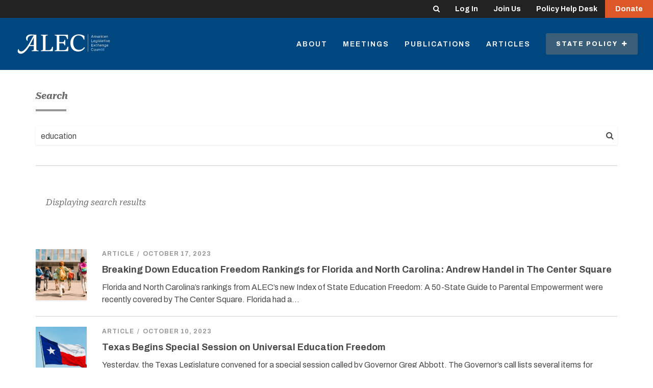

--- FILE ---
content_type: text/html; charset=UTF-8
request_url: https://alec.org/page/5/?post_type=model-legislation&s=education
body_size: 13188
content:

	<!doctype html>
<!--[if lt IE 7]><html class="no-js ie ie6 lt-ie9 lt-ie8 lt-ie7" lang="en-US"> <![endif]-->
<!--[if IE 7]><html class="no-js ie ie7 lt-ie9 lt-ie8" lang="en-US"> <![endif]-->
<!--[if IE 8]><html class="no-js ie ie8 lt-ie9" lang="en-US"> <![endif]-->
<!--[if gt IE 8]><!--><html class="no-js" lang="en-US"> <!--<![endif]-->
<head>
    <meta charset="UTF-8" />
        <title>
                            You searched for education - Page 5 of 62 - American Legislative Exchange Council - American Legislative Exchange Council
                    </title>
    <meta name="description" content="Limited Government. Free Markets. Federalism.">
    <meta http-equiv="Content-Type" content="text/html; charset=UTF-8" />
    <meta http-equiv="X-UA-Compatible" content="IE=edge,chrome=1">
    <meta name="viewport" content="width=device-width, initial-scale=1.0">
    <link rel="pingback" href="https://alec.org/xmlrpc.php" />

    <link rel="apple-touch-icon" sizes="57x57" href="https://alec.org/wp-content/themes/alec/assets/img/favicons/apple-icon-57x57.png">
<link rel="apple-touch-icon" sizes="60x60" href="https://alec.org/wp-content/themes/alec/assets/img/favicons/apple-icon-60x60.png">
<link rel="apple-touch-icon" sizes="72x72" href="https://alec.org/wp-content/themes/alec/assets/img/favicons/apple-icon-72x72.png">
<link rel="apple-touch-icon" sizes="76x76" href="https://alec.org/wp-content/themes/alec/assets/img/favicons/apple-icon-76x76.png">
<link rel="apple-touch-icon" sizes="114x114" href="https://alec.org/wp-content/themes/alec/assets/img/favicons/apple-icon-114x114.png">
<link rel="apple-touch-icon" sizes="120x120" href="https://alec.org/wp-content/themes/alec/assets/img/favicons/apple-icon-120x120.png">
<link rel="apple-touch-icon" sizes="144x144" href="https://alec.org/wp-content/themes/alec/assets/img/favicons/apple-icon-144x144.png">
<link rel="apple-touch-icon" sizes="152x152" href="https://alec.org/wp-content/themes/alec/assets/img/favicons/apple-icon-152x152.png">
<link rel="apple-touch-icon" sizes="180x180" href="https://alec.org/wp-content/themes/alec/assets/img/favicons/apple-icon-180x180.png">
<link rel="icon" type="image/png" sizes="192x192"  href="https://alec.org/wp-content/themes/alec/assets/img/favicons/android-icon-192x192.png">
<link rel="icon" type="image/png" sizes="32x32" href="https://alec.org/wp-content/themes/alec/assets/img/favicons/favicon-32x32.png">
<link rel="icon" type="image/png" sizes="96x96" href="https://alec.org/wp-content/themes/alec/assets/img/favicons/favicon-96x96.png">
<link rel="icon" type="image/png" sizes="16x16" href="https://alec.org/wp-content/themes/alec/assets/img/favicons/favicon-16x16.png">
<link rel="manifest" href="https://alec.org/wp-content/themes/alec/assets/img/favicons/manifest.json">
<meta name="msapplication-TileColor" content="#ffffff">
<meta name="msapplication-TileImage" content="https://alec.org/wp-content/themes/alec/assets/img/favicons/ms-icon-144x144.png">
<meta name="theme-color" content="#ffffff">
        
        <link rel="preconnect" href="https://fonts.googleapis.com">
    <link rel="preconnect" href="https://fonts.gstatic.com" crossorigin>
    <link href="https://fonts.googleapis.com/css2?family=Lato:ital,wght@0,400;0,700;0,900;1,400&display=swap" rel="stylesheet">
    <link href="https://fonts.googleapis.com/css2?family=Archivo:ital,wght@0,100..900;1,100..900&display=swap" rel="stylesheet">
    <link href="https://fonts.googleapis.com/css2?family=Roboto+Serif:ital,opsz,wght@0,8..144,100..900;1,8..144,100..900&display=swap" rel="stylesheet">


    <script>
        var ALEC = ALEC || {};
    </script>

    <meta name='robots' content='noindex, follow' />

<!-- Google Tag Manager for WordPress by gtm4wp.com -->
<script data-cfasync="false" data-pagespeed-no-defer>
	var gtm4wp_datalayer_name = "dataLayer";
	var dataLayer = dataLayer || [];
</script>
<!-- End Google Tag Manager for WordPress by gtm4wp.com -->
	<!-- This site is optimized with the Yoast SEO plugin v25.1 - https://yoast.com/wordpress/plugins/seo/ -->
	<title>You searched for education - Page 5 of 62 - American Legislative Exchange Council</title>
	<meta property="og:locale" content="en_US" />
	<meta property="og:type" content="article" />
	<meta property="og:title" content="You searched for education - Page 5 of 62 - American Legislative Exchange Council" />
	<meta property="og:url" content="https://alec.org/search/education/" />
	<meta property="og:site_name" content="American Legislative Exchange Council" />
	<meta name="twitter:card" content="summary_large_image" />
	<meta name="twitter:title" content="You searched for education - Page 5 of 62 - American Legislative Exchange Council" />
	<meta name="twitter:site" content="@ALEC_states" />
	<script type="application/ld+json" class="yoast-schema-graph">{"@context":"https://schema.org","@graph":[{"@type":["CollectionPage","SearchResultsPage"],"@id":"https://alec.org/?s=education","url":"https://alec.org/?s=education","name":"You searched for education - Page 5 of 62 - American Legislative Exchange Council","isPartOf":{"@id":"https://alec.org/#website"},"primaryImageOfPage":{"@id":"#primaryimage"},"image":{"@id":"#primaryimage"},"thumbnailUrl":"https://alec.org/wp-content/uploads/2023/01/shutterstock_2040833939.jpg","breadcrumb":{"@id":"#breadcrumb"},"inLanguage":"en-US"},{"@type":"ImageObject","inLanguage":"en-US","@id":"#primaryimage","url":"https://alec.org/wp-content/uploads/2023/01/shutterstock_2040833939.jpg","contentUrl":"https://alec.org/wp-content/uploads/2023/01/shutterstock_2040833939.jpg","width":1000,"height":667},{"@type":"BreadcrumbList","@id":"#breadcrumb","itemListElement":[{"@type":"ListItem","position":1,"name":"Home","item":"https://alec.org/"},{"@type":"ListItem","position":2,"name":"You searched for education"}]},{"@type":"WebSite","@id":"https://alec.org/#website","url":"https://alec.org/","name":"American Legislative Exchange Council","description":"Limited Government. Free Markets. Federalism.","publisher":{"@id":"https://alec.org/#organization"},"potentialAction":[{"@type":"SearchAction","target":{"@type":"EntryPoint","urlTemplate":"https://alec.org/?s={search_term_string}"},"query-input":{"@type":"PropertyValueSpecification","valueRequired":true,"valueName":"search_term_string"}}],"inLanguage":"en-US"},{"@type":"Organization","@id":"https://alec.org/#organization","name":"American Legislative Exchange Council","url":"https://alec.org/","logo":{"@type":"ImageObject","inLanguage":"en-US","@id":"https://alec.org/#/schema/logo/image/","url":"https://alec.org/wp-content/uploads/2016/09/ALEC-Logo.png","contentUrl":"https://alec.org/wp-content/uploads/2016/09/ALEC-Logo.png","width":475,"height":140,"caption":"American Legislative Exchange Council"},"image":{"@id":"https://alec.org/#/schema/logo/image/"},"sameAs":["https://www.facebook.com/alec.states/","https://x.com/ALEC_states","https://www.youtube.com/user/AmericanLegislative","https://www.linkedin.com/groups/4099726/"]}]}</script>
	<!-- / Yoast SEO plugin. -->


<link rel='stylesheet' id='wp-block-library-css' href='https://alec.org/wp-includes/css/dist/block-library/style.min.css?ver=6.6.4' type='text/css' media='all' />
<style id='classic-theme-styles-inline-css' type='text/css'>
/*! This file is auto-generated */
.wp-block-button__link{color:#fff;background-color:#32373c;border-radius:9999px;box-shadow:none;text-decoration:none;padding:calc(.667em + 2px) calc(1.333em + 2px);font-size:1.125em}.wp-block-file__button{background:#32373c;color:#fff;text-decoration:none}
</style>
<style id='global-styles-inline-css' type='text/css'>
:root{--wp--preset--aspect-ratio--square: 1;--wp--preset--aspect-ratio--4-3: 4/3;--wp--preset--aspect-ratio--3-4: 3/4;--wp--preset--aspect-ratio--3-2: 3/2;--wp--preset--aspect-ratio--2-3: 2/3;--wp--preset--aspect-ratio--16-9: 16/9;--wp--preset--aspect-ratio--9-16: 9/16;--wp--preset--color--black: #000000;--wp--preset--color--cyan-bluish-gray: #abb8c3;--wp--preset--color--white: #ffffff;--wp--preset--color--pale-pink: #f78da7;--wp--preset--color--vivid-red: #cf2e2e;--wp--preset--color--luminous-vivid-orange: #ff6900;--wp--preset--color--luminous-vivid-amber: #fcb900;--wp--preset--color--light-green-cyan: #7bdcb5;--wp--preset--color--vivid-green-cyan: #00d084;--wp--preset--color--pale-cyan-blue: #8ed1fc;--wp--preset--color--vivid-cyan-blue: #0693e3;--wp--preset--color--vivid-purple: #9b51e0;--wp--preset--gradient--vivid-cyan-blue-to-vivid-purple: linear-gradient(135deg,rgba(6,147,227,1) 0%,rgb(155,81,224) 100%);--wp--preset--gradient--light-green-cyan-to-vivid-green-cyan: linear-gradient(135deg,rgb(122,220,180) 0%,rgb(0,208,130) 100%);--wp--preset--gradient--luminous-vivid-amber-to-luminous-vivid-orange: linear-gradient(135deg,rgba(252,185,0,1) 0%,rgba(255,105,0,1) 100%);--wp--preset--gradient--luminous-vivid-orange-to-vivid-red: linear-gradient(135deg,rgba(255,105,0,1) 0%,rgb(207,46,46) 100%);--wp--preset--gradient--very-light-gray-to-cyan-bluish-gray: linear-gradient(135deg,rgb(238,238,238) 0%,rgb(169,184,195) 100%);--wp--preset--gradient--cool-to-warm-spectrum: linear-gradient(135deg,rgb(74,234,220) 0%,rgb(151,120,209) 20%,rgb(207,42,186) 40%,rgb(238,44,130) 60%,rgb(251,105,98) 80%,rgb(254,248,76) 100%);--wp--preset--gradient--blush-light-purple: linear-gradient(135deg,rgb(255,206,236) 0%,rgb(152,150,240) 100%);--wp--preset--gradient--blush-bordeaux: linear-gradient(135deg,rgb(254,205,165) 0%,rgb(254,45,45) 50%,rgb(107,0,62) 100%);--wp--preset--gradient--luminous-dusk: linear-gradient(135deg,rgb(255,203,112) 0%,rgb(199,81,192) 50%,rgb(65,88,208) 100%);--wp--preset--gradient--pale-ocean: linear-gradient(135deg,rgb(255,245,203) 0%,rgb(182,227,212) 50%,rgb(51,167,181) 100%);--wp--preset--gradient--electric-grass: linear-gradient(135deg,rgb(202,248,128) 0%,rgb(113,206,126) 100%);--wp--preset--gradient--midnight: linear-gradient(135deg,rgb(2,3,129) 0%,rgb(40,116,252) 100%);--wp--preset--font-size--small: 13px;--wp--preset--font-size--medium: 20px;--wp--preset--font-size--large: 36px;--wp--preset--font-size--x-large: 42px;--wp--preset--spacing--20: 0.44rem;--wp--preset--spacing--30: 0.67rem;--wp--preset--spacing--40: 1rem;--wp--preset--spacing--50: 1.5rem;--wp--preset--spacing--60: 2.25rem;--wp--preset--spacing--70: 3.38rem;--wp--preset--spacing--80: 5.06rem;--wp--preset--shadow--natural: 6px 6px 9px rgba(0, 0, 0, 0.2);--wp--preset--shadow--deep: 12px 12px 50px rgba(0, 0, 0, 0.4);--wp--preset--shadow--sharp: 6px 6px 0px rgba(0, 0, 0, 0.2);--wp--preset--shadow--outlined: 6px 6px 0px -3px rgba(255, 255, 255, 1), 6px 6px rgba(0, 0, 0, 1);--wp--preset--shadow--crisp: 6px 6px 0px rgba(0, 0, 0, 1);}:where(.is-layout-flex){gap: 0.5em;}:where(.is-layout-grid){gap: 0.5em;}body .is-layout-flex{display: flex;}.is-layout-flex{flex-wrap: wrap;align-items: center;}.is-layout-flex > :is(*, div){margin: 0;}body .is-layout-grid{display: grid;}.is-layout-grid > :is(*, div){margin: 0;}:where(.wp-block-columns.is-layout-flex){gap: 2em;}:where(.wp-block-columns.is-layout-grid){gap: 2em;}:where(.wp-block-post-template.is-layout-flex){gap: 1.25em;}:where(.wp-block-post-template.is-layout-grid){gap: 1.25em;}.has-black-color{color: var(--wp--preset--color--black) !important;}.has-cyan-bluish-gray-color{color: var(--wp--preset--color--cyan-bluish-gray) !important;}.has-white-color{color: var(--wp--preset--color--white) !important;}.has-pale-pink-color{color: var(--wp--preset--color--pale-pink) !important;}.has-vivid-red-color{color: var(--wp--preset--color--vivid-red) !important;}.has-luminous-vivid-orange-color{color: var(--wp--preset--color--luminous-vivid-orange) !important;}.has-luminous-vivid-amber-color{color: var(--wp--preset--color--luminous-vivid-amber) !important;}.has-light-green-cyan-color{color: var(--wp--preset--color--light-green-cyan) !important;}.has-vivid-green-cyan-color{color: var(--wp--preset--color--vivid-green-cyan) !important;}.has-pale-cyan-blue-color{color: var(--wp--preset--color--pale-cyan-blue) !important;}.has-vivid-cyan-blue-color{color: var(--wp--preset--color--vivid-cyan-blue) !important;}.has-vivid-purple-color{color: var(--wp--preset--color--vivid-purple) !important;}.has-black-background-color{background-color: var(--wp--preset--color--black) !important;}.has-cyan-bluish-gray-background-color{background-color: var(--wp--preset--color--cyan-bluish-gray) !important;}.has-white-background-color{background-color: var(--wp--preset--color--white) !important;}.has-pale-pink-background-color{background-color: var(--wp--preset--color--pale-pink) !important;}.has-vivid-red-background-color{background-color: var(--wp--preset--color--vivid-red) !important;}.has-luminous-vivid-orange-background-color{background-color: var(--wp--preset--color--luminous-vivid-orange) !important;}.has-luminous-vivid-amber-background-color{background-color: var(--wp--preset--color--luminous-vivid-amber) !important;}.has-light-green-cyan-background-color{background-color: var(--wp--preset--color--light-green-cyan) !important;}.has-vivid-green-cyan-background-color{background-color: var(--wp--preset--color--vivid-green-cyan) !important;}.has-pale-cyan-blue-background-color{background-color: var(--wp--preset--color--pale-cyan-blue) !important;}.has-vivid-cyan-blue-background-color{background-color: var(--wp--preset--color--vivid-cyan-blue) !important;}.has-vivid-purple-background-color{background-color: var(--wp--preset--color--vivid-purple) !important;}.has-black-border-color{border-color: var(--wp--preset--color--black) !important;}.has-cyan-bluish-gray-border-color{border-color: var(--wp--preset--color--cyan-bluish-gray) !important;}.has-white-border-color{border-color: var(--wp--preset--color--white) !important;}.has-pale-pink-border-color{border-color: var(--wp--preset--color--pale-pink) !important;}.has-vivid-red-border-color{border-color: var(--wp--preset--color--vivid-red) !important;}.has-luminous-vivid-orange-border-color{border-color: var(--wp--preset--color--luminous-vivid-orange) !important;}.has-luminous-vivid-amber-border-color{border-color: var(--wp--preset--color--luminous-vivid-amber) !important;}.has-light-green-cyan-border-color{border-color: var(--wp--preset--color--light-green-cyan) !important;}.has-vivid-green-cyan-border-color{border-color: var(--wp--preset--color--vivid-green-cyan) !important;}.has-pale-cyan-blue-border-color{border-color: var(--wp--preset--color--pale-cyan-blue) !important;}.has-vivid-cyan-blue-border-color{border-color: var(--wp--preset--color--vivid-cyan-blue) !important;}.has-vivid-purple-border-color{border-color: var(--wp--preset--color--vivid-purple) !important;}.has-vivid-cyan-blue-to-vivid-purple-gradient-background{background: var(--wp--preset--gradient--vivid-cyan-blue-to-vivid-purple) !important;}.has-light-green-cyan-to-vivid-green-cyan-gradient-background{background: var(--wp--preset--gradient--light-green-cyan-to-vivid-green-cyan) !important;}.has-luminous-vivid-amber-to-luminous-vivid-orange-gradient-background{background: var(--wp--preset--gradient--luminous-vivid-amber-to-luminous-vivid-orange) !important;}.has-luminous-vivid-orange-to-vivid-red-gradient-background{background: var(--wp--preset--gradient--luminous-vivid-orange-to-vivid-red) !important;}.has-very-light-gray-to-cyan-bluish-gray-gradient-background{background: var(--wp--preset--gradient--very-light-gray-to-cyan-bluish-gray) !important;}.has-cool-to-warm-spectrum-gradient-background{background: var(--wp--preset--gradient--cool-to-warm-spectrum) !important;}.has-blush-light-purple-gradient-background{background: var(--wp--preset--gradient--blush-light-purple) !important;}.has-blush-bordeaux-gradient-background{background: var(--wp--preset--gradient--blush-bordeaux) !important;}.has-luminous-dusk-gradient-background{background: var(--wp--preset--gradient--luminous-dusk) !important;}.has-pale-ocean-gradient-background{background: var(--wp--preset--gradient--pale-ocean) !important;}.has-electric-grass-gradient-background{background: var(--wp--preset--gradient--electric-grass) !important;}.has-midnight-gradient-background{background: var(--wp--preset--gradient--midnight) !important;}.has-small-font-size{font-size: var(--wp--preset--font-size--small) !important;}.has-medium-font-size{font-size: var(--wp--preset--font-size--medium) !important;}.has-large-font-size{font-size: var(--wp--preset--font-size--large) !important;}.has-x-large-font-size{font-size: var(--wp--preset--font-size--x-large) !important;}
:where(.wp-block-post-template.is-layout-flex){gap: 1.25em;}:where(.wp-block-post-template.is-layout-grid){gap: 1.25em;}
:where(.wp-block-columns.is-layout-flex){gap: 2em;}:where(.wp-block-columns.is-layout-grid){gap: 2em;}
:root :where(.wp-block-pullquote){font-size: 1.5em;line-height: 1.6;}
</style>
<link rel='stylesheet' id='main-css' href='https://alec.org/wp-content/themes/alec/dist/app.css?ver=1761244130' type='text/css' media='all' />
<link rel='stylesheet' id='dflip-style-css' href='https://alec.org/wp-content/plugins/dflip/assets/css/dflip.min.css?ver=2.4.13' type='text/css' media='all' />
<script type="text/javascript" src="https://alec.org/wp-includes/js/jquery/jquery.min.js?ver=3.7.1" id="jquery-core-js"></script>
<script type="text/javascript" src="https://alec.org/wp-includes/js/jquery/jquery-migrate.min.js?ver=3.4.1" id="jquery-migrate-js"></script>
<script type="text/javascript" id="jquery-js-after">
/* <![CDATA[ */
    jQuery(document).ready(function($) {
        var siteUrl = "https://alec.org";
        $(".single-article a, .single-post a, .single-publication a, .single-press-release a").each(function() {
            var href = $(this).attr("href") || "";
            // Skip if link already has a target attribute or is an anchor link
            if (!$(this).attr("target") && href.length > 0 && !href.startsWith("#")) {
                // Check if the link is external
                if (href.indexOf(siteUrl) !== 0 && !href.startsWith("/") && !href.startsWith("?") && !href.startsWith("#")) {
                    $(this).attr("target", "_blank").attr("rel", "noopener");
                }
            }
        });
    });
    
/* ]]> */
</script>

<!-- Google Tag Manager for WordPress by gtm4wp.com -->
<!-- GTM Container placement set to manual -->
<script data-cfasync="false" data-pagespeed-no-defer>
	var dataLayer_content = {"pagePostType":"search-results"};
	dataLayer.push( dataLayer_content );
</script>
<script data-cfasync="false" data-pagespeed-no-defer>
(function(w,d,s,l,i){w[l]=w[l]||[];w[l].push({'gtm.start':
new Date().getTime(),event:'gtm.js'});var f=d.getElementsByTagName(s)[0],
j=d.createElement(s),dl=l!='dataLayer'?'&l='+l:'';j.async=true;j.src=
'//www.googletagmanager.com/gtm.js?id='+i+dl;f.parentNode.insertBefore(j,f);
})(window,document,'script','dataLayer','GTM-P9DFJ45M');
</script>
<!-- End Google Tag Manager for WordPress by gtm4wp.com -->

        <style>
                    .btn--donor-disclosure, .category-underline--donor-disclosure::after, .highlight-title--donor-disclosure {
                background-color: ;
            } 
                    .btn--process-and-procedures, .category-underline--process-and-procedures::after, .highlight-title--process-and-procedures {
                background-color: ;
            } 
                    .btn--judiciary, .category-underline--judiciary::after, .highlight-title--judiciary {
                background-color: ;
            } 
                    .btn--veterans-and-military-affairs, .category-underline--veterans-and-military-affairs::after, .highlight-title--veterans-and-military-affairs {
                background-color: ;
            } 
                    .btn--housing-and-land-use, .category-underline--housing-and-land-use::after, .highlight-title--housing-and-land-use {
                background-color: #ffa400;
            } 
                    .btn--infrastructure, .category-underline--infrastructure::after, .highlight-title--infrastructure {
                background-color: #70d44b;
            } 
                    .btn--labor, .category-underline--labor::after, .highlight-title--labor {
                background-color: #ffa400;
            } 
                    .btn--communications-and-technology, .category-underline--communications-and-technology::after, .highlight-title--communications-and-technology {
                background-color: #ff6b00;
            } 
                    .btn--video, .category-underline--video::after, .highlight-title--video {
                background-color: ;
            } 
                    .btn--in-the-news, .category-underline--in-the-news::after, .highlight-title--in-the-news {
                background-color: ;
            } 
                    .btn--international-relations, .category-underline--international-relations::after, .highlight-title--international-relations {
                background-color: #f2cd00;
            } 
                    .btn--local-issues, .category-underline--local-issues::after, .highlight-title--local-issues {
                background-color: #1e73be;
            } 
                    .btn--homeland-security, .category-underline--homeland-security::after, .highlight-title--homeland-security {
                background-color: ;
            } 
                    .btn--occupational-licensing, .category-underline--occupational-licensing::after, .highlight-title--occupational-licensing {
                background-color: #ffa400;
            } 
                    .btn--free-speech, .category-underline--free-speech::after, .highlight-title--free-speech {
                background-color: #ffa400;
            } 
                    .btn--state-budgets, .category-underline--state-budgets::after, .highlight-title--state-budgets {
                background-color: #00b74f;
            } 
                    .btn--lawsuit-reform, .category-underline--lawsuit-reform::after, .highlight-title--lawsuit-reform {
                background-color: ;
            } 
                    .btn--regulatory-reform, .category-underline--regulatory-reform::after, .highlight-title--regulatory-reform {
                background-color: #ffa400;
            } 
                    .btn--agriculture, .category-underline--agriculture::after, .highlight-title--agriculture {
                background-color: #70d44b;
            } 
                    .btn--environmental-stewardship, .category-underline--environmental-stewardship::after, .highlight-title--environmental-stewardship {
                background-color: #70d44b;
            } 
                    .btn--energy, .category-underline--energy::after, .highlight-title--energy {
                background-color: #70d44b;
            } 
                    .btn--federalism, .category-underline--federalism::after, .highlight-title--federalism {
                background-color: #f2cd00;
            } 
                    .btn--intellectual-property, .category-underline--intellectual-property::after, .highlight-title--intellectual-property {
                background-color: #ffa400;
            } 
                    .btn--international, .category-underline--international::after, .highlight-title--international {
                background-color: #f2cd00;
            } 
                    .btn--workforce-development, .category-underline--workforce-development::after, .highlight-title--workforce-development {
                background-color: #ffa400;
            } 
                    .btn--education, .category-underline--education::after, .highlight-title--education {
                background-color: #2ed9c3;
            } 
                    .btn--cronyism, .category-underline--cronyism::after, .highlight-title--cronyism {
                background-color: #00b74f;
            } 
                    .btn--pension-reform, .category-underline--pension-reform::after, .highlight-title--pension-reform {
                background-color: #00b74f;
            } 
                    .btn--innovation, .category-underline--innovation::after, .highlight-title--innovation {
                background-color: #ff6b00;
            } 
                    .btn--tax-reform, .category-underline--tax-reform::after, .highlight-title--tax-reform {
                background-color: #00b74f;
            } 
                    .btn--business, .category-underline--business::after, .highlight-title--business {
                background-color: #ffa400;
            } 
                    .btn--economic-development, .category-underline--economic-development::after, .highlight-title--economic-development {
                background-color: #ffa400;
            } 
                    .btn--transportation, .category-underline--transportation::after, .highlight-title--transportation {
                background-color: #ffa400;
            } 
                    .btn--insurance, .category-underline--insurance::after, .highlight-title--insurance {
                background-color: #ffa400;
            } 
                    .btn--criminal-justice-reform, .category-underline--criminal-justice-reform::after, .highlight-title--criminal-justice-reform {
                background-color: #904199;
            } 
                    .btn--human-services, .category-underline--human-services::after, .highlight-title--human-services {
                background-color: #e1251b;
            } 
                    .btn--health, .category-underline--health::after, .highlight-title--health {
                background-color: #e1251b;
            } 
                    .btn--broadband, .category-underline--broadband::after, .highlight-title--broadband {
                background-color: #ff6b00;
            } 
                    .btn--privacy-and-security, .category-underline--privacy-and-security::after, .highlight-title--privacy-and-security {
                background-color: #ffa400;
            } 
            </style>
		
	
	
	</head>


	<body class="search search-results paged paged-5 search-paged-5" data-template="base.twig">

		
		
			
		
					<div class="login-bar">

	<div class="login-bar-nav">

		<div class="hidden-xs">

			<form role="search" method="get" id="header-search-form" class="slide-search slide-search--header" action="https://alec.org">
				<label for="header-search-field" class="visually-hidden">Search</label>
				<input type="text" placeholder="Keywords" name="s" id="header-search-field" class="slide-search__input" />
				<input type="submit" class="visually-hidden" value="Search" />
				<button class="slide-search__toggle login-bar-nav__link" id="header-search-toggle">
					<i class="fa fa-search"></i>
				</button>
			</form>

		</div>

		<a href="https://connect.alec.org/" class="login-bar-nav__link">
			Log In
		</a>

		<a href="https://www.alec.org/membership/" class="login-bar-nav__link">
			Join Us
		</a>

		<a href="https://www.alec.org/alec-policy-help-desk/" class="login-bar-nav__link">
			Policy Help	Desk
		</a>

		<a href="https://www.alec.org/support-the-american-legislative-exchange-council/" class="login-bar-nav__link login-bar-nav__link-cta">
			Donate
		</a>

	</div>

</div>		
		
			<div class="header header--overlay-none" id="header" >

				
				<div class="header-main">

	<div class="header-main__left">

		<a href="https://alec.org" class="site-logo">
			<img src="https://alec.org/wp-content/themes/alec/assets/img/alec_logo_no_tagline.svg" alt="American Legislative Exchange Council" class="site-logo__img">
		</a>

	</div>

	<div class="header-main__right">

		
			<div class="header-nav">

				
					<a class="header-nav__item  menu-item menu-item-type-post_type menu-item-object-page menu-item-11732 hidden-xs" href="https://alec.org/about/">
						About
					</a>

				
					<a class="header-nav__item  menu-item menu-item-type-post_type menu-item-object-page menu-item-15185 hidden-xs" href="https://alec.org/meetings/">
						Meetings
					</a>

				
					<a class="header-nav__item  menu-item menu-item-type-custom menu-item-object-custom menu-item-11640 hidden-xs" href="/publication">
						Publications
					</a>

				
					<a class="header-nav__item  menu-item menu-item-type-custom menu-item-object-custom menu-item-11582 hidden-xs" href="/article">
						Articles
					</a>

				
				<div class="policy-menu-container hidden-xs">

					<a href="#" class="header-nav__item header-nav__item-priority policy-menu__trigger" id="policy-menu-trigger">

						State Policy&nbsp;

						<i class="policy-menu__trigger-icon fa fa-plus"></i>

					</a>

					<div class="policy-menu" id="policy-menu">

						<div class="policy-menu__column">

							<h4 class="policy-menu__heading">
								<a href="/issue">Issues</a>
							</h4>

							<div class="policy-menu__links">

								
									<a href="https://alec.org/issue/agriculture/" class="policy-menu__link">
										Agriculture
									</a>

								
									<a href="https://alec.org/issue/broadband/" class="policy-menu__link">
										Broadband
									</a>

								
									<a href="https://alec.org/issue/business/" class="policy-menu__link">
										Business
									</a>

								
									<a href="https://alec.org/issue/communications-and-technology/" class="policy-menu__link">
										Communications and Technology
									</a>

								
									<a href="https://alec.org/issue/criminal-justice-reform/" class="policy-menu__link">
										Criminal Justice
									</a>

								
									<a href="https://alec.org/issue/cronyism/" class="policy-menu__link">
										Cronyism
									</a>

								
									<a href="https://alec.org/issue/donor-disclosure/" class="policy-menu__link">
										Donor Disclosure
									</a>

								
									<a href="https://alec.org/issue/economic-development/" class="policy-menu__link">
										Economic Development
									</a>

								
									<a href="https://alec.org/issue/education/" class="policy-menu__link">
										Education
									</a>

								
									<a href="https://alec.org/issue/energy/" class="policy-menu__link">
										Energy
									</a>

								
									<a href="https://alec.org/issue/environmental-stewardship/" class="policy-menu__link">
										Environmental Stewardship
									</a>

								
									<a href="https://alec.org/issue/federalism/" class="policy-menu__link">
										Federalism
									</a>

								
									<a href="https://alec.org/issue/free-speech/" class="policy-menu__link">
										Free Speech
									</a>

								
									<a href="https://alec.org/issue/health/" class="policy-menu__link">
										Health
									</a>

								
									<a href="https://alec.org/issue/homeland-security/" class="policy-menu__link">
										Homeland Security
									</a>

								
									<a href="https://alec.org/issue/housing-and-land-use/" class="policy-menu__link">
										Housing and Land Use
									</a>

								
									<a href="https://alec.org/issue/human-services/" class="policy-menu__link">
										Human Services
									</a>

								
									<a href="https://alec.org/issue/in-the-news/" class="policy-menu__link">
										In the News
									</a>

								
									<a href="https://alec.org/issue/infrastructure/" class="policy-menu__link">
										Infrastructure
									</a>

								
									<a href="https://alec.org/issue/innovation/" class="policy-menu__link">
										Innovation
									</a>

								
									<a href="https://alec.org/issue/insurance/" class="policy-menu__link">
										Insurance
									</a>

								
									<a href="https://alec.org/issue/intellectual-property/" class="policy-menu__link">
										Intellectual Property
									</a>

								
									<a href="https://alec.org/issue/international/" class="policy-menu__link">
										International Trade
									</a>

								
									<a href="https://alec.org/issue/international-relations/" class="policy-menu__link">
										International Relations
									</a>

								
									<a href="https://alec.org/issue/judiciary/" class="policy-menu__link">
										Judiciary
									</a>

								
									<a href="https://alec.org/issue/labor/" class="policy-menu__link">
										Worker Freedom
									</a>

								
									<a href="https://alec.org/issue/lawsuit-reform/" class="policy-menu__link">
										Lawsuit Reform
									</a>

								
									<a href="https://alec.org/issue/local-issues/" class="policy-menu__link">
										Local Issues
									</a>

								
									<a href="https://alec.org/issue/occupational-licensing/" class="policy-menu__link">
										Occupational Licensing
									</a>

								
									<a href="https://alec.org/issue/pension-reform/" class="policy-menu__link">
										Pension Reform
									</a>

								
									<a href="https://alec.org/issue/privacy-and-security/" class="policy-menu__link">
										Privacy and Security
									</a>

								
									<a href="https://alec.org/issue/process-and-procedures/" class="policy-menu__link">
										Process and Procedures
									</a>

								
									<a href="https://alec.org/issue/regulatory-reform/" class="policy-menu__link">
										Regulatory Reform
									</a>

								
									<a href="https://alec.org/issue/state-budgets/" class="policy-menu__link">
										State Budgets
									</a>

								
									<a href="https://alec.org/issue/tax-reform/" class="policy-menu__link">
										Tax Reform
									</a>

								
									<a href="https://alec.org/issue/transportation/" class="policy-menu__link">
										Transportation
									</a>

								
									<a href="https://alec.org/issue/veterans-and-military-affairs/" class="policy-menu__link">
										Veterans and Military Affairs
									</a>

								
									<a href="https://alec.org/issue/video/" class="policy-menu__link">
										Video
									</a>

								
									<a href="https://alec.org/issue/workforce-development/" class="policy-menu__link">
										Workforce Development
									</a>

								
							</div>

						</div>

						<div class="policy-menu__column">

							<h4 class="policy-menu__heading">
								<a href="/task-force">Task Forces</a>
							</h4>

							<div class="policy-menu__links">

								
									<a href="https://alec.org/task-force/american-city-county-exchange/" class="policy-menu__link">
										American City County Exchange
									</a>

								
									<a href="https://alec.org/task-force/commerce-insurance-and-economic-development/" class="policy-menu__link">
										Commerce, Insurance and Economic Development
									</a>

								
									<a href="https://alec.org/task-force/communications-and-technology/" class="policy-menu__link">
										Communications and Technology
									</a>

								
									<a href="https://alec.org/task-force/education-and-workforce-development/" class="policy-menu__link">
										Education and Workforce Development
									</a>

								
									<a href="https://alec.org/task-force/energy-environment-and-agriculture/" class="policy-menu__link">
										Energy, Environment and Agriculture
									</a>

								
									<a href="https://alec.org/task-force/federalism-and-international-relations/" class="policy-menu__link">
										Federalism, Homeland Security and International Relations
									</a>

								
									<a href="https://alec.org/task-force/health-and-human-services/" class="policy-menu__link">
										Health and Human Services
									</a>

								
									<a href="https://alec.org/task-force/judiciary/" class="policy-menu__link">
										Judiciary
									</a>

								
									<a href="https://alec.org/task-force/process-and-procedures/" class="policy-menu__link">
										Process and Procedures
									</a>

								
									<a href="https://alec.org/task-force/tax-and-fiscal-policy/" class="policy-menu__link">
										Tax and Fiscal Policy
									</a>

								
									<a href="https://alec.org/task-force/veterans-and-military-affairs/" class="policy-menu__link">
										Veterans and Military Affairs
									</a>

								
							</div>

						</div>

						<div class="policy-menu__column">

							<h4 class="policy-menu__heading">
								<a href="/policy-center">Policy Centers</a>
							</h4>

							<div class="policy-menu__links">

								
									<a href="https://alec.org/policy-center/center-for-innovation-and-technology/" class="policy-menu__link">
										Center for Innovation and Technology
									</a>

								
									<a href="https://alec.org/policy-center/center-for-international-freedom/" class="policy-menu__link">
										Center for International Freedom
									</a>

								
									<a href="https://alec.org/policy-center/center-for-state-fiscal-reform/" class="policy-menu__link">
										Center for State Fiscal Reform
									</a>

								
									<a href="https://alec.org/policy-center/center-to-protect-free-speech/" class="policy-menu__link">
										Center to Protect Free Speech
									</a>

								
									<a href="https://alec.org/policy-center/center-to-restore-the-balance-of-government/" class="policy-menu__link">
										Center to Restore the Balance of Government
									</a>

								
							</div>

						</div>

					</div>

				</div>

				<button class="main-header__item mobile-trigger hidden-md visible-xs visible-sm" id="mobileTrigger" aria-controls="mobileMenu">
					<i class="fa fa-bars" aria-hidden="true"></i>
					<span class="sr-only">Mobile Menu</span>
				</button>

			</div>

		
	</div>

</div>
				
			</div>

		
		<main id="main" role="main" class="main">
			
	<div class="container">

		<div class="row">

			<div class="col-lg-12">

				<section class="section">

					<h4 class="module-title">
						Search
					</h4><!-- /.module-title -->

					<form role="search" method="get" class="condensed-search" action="https://alec.org">
						<label for="search-page-search-field" class="visually-hidden">Search</label>
						<input type="text" placeholder="Search..." name="s" id="search-page-search-field" class="form-element condensed-search__field" value="education">
						<button type="submit" class="condensed-search__submit">
							<i class="fa fa-search"></i>
						</button>
					</form>

				</section>

				<section class="section">

					<div class="box">
	<p class="subtitle">
		Displaying  search results
			</p><!-- /.subtitle -->
</div><!-- /.box -->
					
						<ul class="media-list media-list--lines">

							
								<li class="media-flex">

									
	<a href="https://alec.org/article/education-rankings/">
		<img src="https://alec.org/wp-content/uploads/2023/01/shutterstock_2040833939-150x150.jpg" alt="Breaking&#x20;Down&#x20;Education&#x20;Freedom&#x20;Rankings&#x20;for&#x20;Florida&#x20;and&#x20;North&#x20;Carolina&#x3A;&#x20;Andrew&#x20;Handel&#x20;in&#x20;The&#x20;Center&#x20;Square image" class="media-flex__left media-flex__image">
	</a>

<div class="media-flex__body">

			<div class="post-meta ">

	
			Article<span class="post-meta__separator">/</span>October 17, 2023
	
</div><!-- /.post-meta -->	
	<h4>
		<a href="https://alec.org/article/education-rankings/">Breaking Down Education Freedom Rankings for Florida and North Carolina: Andrew Handel in The Center Square</a>
	</h4>

			<p>
			Florida and North Carolina&#8217;s rankings from ALEC&#8217;s new Index of State Education Freedom: A 50-State Guide to Parental Empowerment were recently covered by The Center Square. Florida had a&hellip;
		</p>
	
	
</div><!-- /.media-flex__body -->

								</li>

							
								<li class="media-flex">

									
	<a href="https://alec.org/article/texas-begins-special-session-on-universal-education-freedom/">
		<img src="https://alec.org/wp-content/uploads/2018/03/Texas-Flag-150x150.jpg" alt="Texas&#x20;Begins&#x20;Special&#x20;Session&#x20;on&#x20;Universal&#x20;Education&#x20;Freedom image" class="media-flex__left media-flex__image">
	</a>

<div class="media-flex__body">

			<div class="post-meta ">

	
			Article<span class="post-meta__separator">/</span>October 10, 2023
	
</div><!-- /.post-meta -->	
	<h4>
		<a href="https://alec.org/article/texas-begins-special-session-on-universal-education-freedom/">Texas Begins Special Session on Universal Education Freedom</a>
	</h4>

			<p>
			Yesterday, the Texas Legislature convened for a special session called by Governor Greg Abbott. The Governor’s call lists several items for lawmakers to consider, including “legislation providing education savings&hellip;
		</p>
	
	
</div><!-- /.media-flex__body -->

								</li>

							
								<li class="media-flex">

									
	<a href="https://alec.org/article/education-freedom-fox-news/">
		<img src="https://alec.org/wp-content/uploads/2023/10/parent-student-150x150.jpg" alt="Every&#x20;Child&#x20;Deserves&#x20;Education&#x20;Freedom.&#x20;Let&#x2019;s&#x20;Take&#x20;It&#x20;Nationwide&#x3A;&#x20;Ryan&#x20;Walters&#x20;and&#x20;Jonathan&#x20;Williams&#x20;on&#x20;Fox&#x20;News image" class="media-flex__left media-flex__image">
	</a>

<div class="media-flex__body">

			<div class="post-meta ">

	
			Article<span class="post-meta__separator">/</span>October 6, 2023
	
</div><!-- /.post-meta -->	
	<h4>
		<a href="https://alec.org/article/education-freedom-fox-news/">Every Child Deserves Education Freedom. Let’s Take It Nationwide: Ryan Walters and Jonathan Williams on Fox News</a>
	</h4>

			<p>
			Jonathan Willams, ALEC Executive Vice President of Policy and Chief Economist, recently co-authored a Fox News op-ed with Ryan Walters, Oklahoma Superintendent of Public Instruction, on&hellip;
		</p>
	
	
</div><!-- /.media-flex__body -->

								</li>

							
								<li class="media-flex">

									
	<a href="https://alec.org/press-release/alec-releases-50-state-education-freedom-rankings/">
		<img src="https://alec.org/wp-content/uploads/2023/09/ALEC_EdFreedomIndex_2023-cover-150x150.png" alt="ALEC&#x20;Releases&#x20;50-State&#x20;Education&#x20;Freedom&#x20;Rankings image" class="media-flex__left media-flex__image">
	</a>

<div class="media-flex__body">

			<div class="post-meta ">

	
			Press Release<span class="post-meta__separator">/</span>September 28, 2023
	
</div><!-- /.post-meta -->	
	<h4>
		<a href="https://alec.org/press-release/alec-releases-50-state-education-freedom-rankings/">ALEC Releases 50-State Education Freedom Rankings</a>
	</h4>

			<p>
			Arlington, Va. &#8211; The American Legislative Exchange Council (ALEC) is proud to announce today’s release of The ALEC Index of State Education Freedom: A 50-State Guide to Parental Empowerment. Evaluating&hellip;
		</p>
	
	
</div><!-- /.media-flex__body -->

								</li>

							
								<li class="media-flex">

									
	<a href="https://alec.org/publication/the-alec-index-of-state-education-freedom-a-50-state-guide-to-parental-empowerment/">
		<img src="https://alec.org/wp-content/uploads/2023/09/ALEC_EdFreedomIndex_2023-cover-150x150.png" alt="The&#x20;ALEC&#x20;Index&#x20;of&#x20;State&#x20;Education&#x20;Freedom&#x3A;&#x20;A&#x20;50-State&#x20;Guide&#x20;to&#x20;Parental&#x20;Empowerment image" class="media-flex__left media-flex__image">
	</a>

<div class="media-flex__body">

			<div class="post-meta ">

	
			Publication<span class="post-meta__separator">/</span>September 28, 2023
	
</div><!-- /.post-meta -->	
	<h4>
		<a href="https://alec.org/publication/the-alec-index-of-state-education-freedom-a-50-state-guide-to-parental-empowerment/">The ALEC Index of State Education Freedom: A 50-State Guide to Parental Empowerment</a>
	</h4>

			<p>
			For nearly 25 years, the American Legislative Exchange Council (ALEC) has published the Report Card on American Education, ranking the states based on a variety of performance indicators in K-12&hellip;
		</p>
	
	
</div><!-- /.media-flex__body -->

								</li>

							
								<li class="media-flex">

									
	<a href="https://alec.org/article/a-free-market-blueprint-for-emerging-tech-new-new-alec-model-policies-on-artificial-intelligence-social-media-education/">
		<img src="https://alec.org/wp-content/uploads/2022/10/shutterstock_725473402-150x150.jpg" alt="A&#x20;Free-Market&#x20;Blueprint&#x20;for&#x20;Emerging&#x20;Tech&#x3A;&#x20;New&#x20;ALEC&#x20;Model&#x20;Policies&#x20;on&#x20;Artificial&#x20;Intelligence,&#x20;Social&#x20;Media&#x20;Education image" class="media-flex__left media-flex__image">
	</a>

<div class="media-flex__body">

			<div class="post-meta ">

	
			Article<span class="post-meta__separator">/</span>September 11, 2023
	
</div><!-- /.post-meta -->	
	<h4>
		<a href="https://alec.org/article/a-free-market-blueprint-for-emerging-tech-new-new-alec-model-policies-on-artificial-intelligence-social-media-education/">A Free-Market Blueprint for Emerging Tech: New ALEC Model Policies on Artificial Intelligence, Social Media Education</a>
	</h4>

			<p>
			At last month’s 50th ALEC Annual Meeting, members of the Communications and Technology Task Force advanced a slate of new, forward-looking model policies addressing many of the key tech issues&hellip;
		</p>
	
	
</div><!-- /.media-flex__body -->

								</li>

							
								<li class="media-flex">

									
	<a href="https://alec.org/article/the-truth-about-education-savings-accounts-in-florida/">
		<img src="https://alec.org/wp-content/uploads/2023/03/shutterstock_454155430-150x150.jpg" alt="The&#x20;Truth&#x20;about&#x20;Education&#x20;Savings&#x20;Accounts&#x20;in&#x20;Florida image" class="media-flex__left media-flex__image">
	</a>

<div class="media-flex__body">

			<div class="post-meta ">

	
			Article<span class="post-meta__separator">/</span>September 6, 2023
	
</div><!-- /.post-meta -->	
	<h4>
		<a href="https://alec.org/article/the-truth-about-education-savings-accounts-in-florida/">The Truth about Education Savings Accounts in Florida</a>
	</h4>

			<p>
			A recent article in the Tampa Bay Times took aim at Florida Governor Ron DeSantis and Florida’s education savings account (ESA) program – but completely missed the mark. The&hellip;
		</p>
	
	
</div><!-- /.media-flex__body -->

								</li>

							
								<li class="media-flex">

									
	<a href="https://alec.org/article/alecs-pursuit-of-education-freedom/">
		<img src="https://alec.org/wp-content/uploads/2023/07/maxresdefault-150x150.jpg" alt="ALEC&amp;&#x23;8217&#x3B;s&#x20;Pursuit&#x20;of&#x20;Education&#x20;Freedom image" class="media-flex__left media-flex__image">
	</a>

<div class="media-flex__body">

			<div class="post-meta ">

	
			Article<span class="post-meta__separator">/</span>September 1, 2023
	
</div><!-- /.post-meta -->	
	<h4>
		<a href="https://alec.org/article/alecs-pursuit-of-education-freedom/">ALEC&#8217;s Pursuit of Education Freedom</a>
	</h4>

			<p>
			The final video in the ALEC 50th anniversary video series, “Education Opportunity,” features two ALEC Board Members, West Virginia Senator Patricia Rucker and Iowa Speaker Pro Tem John&hellip;
		</p>
	
	
</div><!-- /.media-flex__body -->

								</li>

							
								<li class="media-flex">

									
	<a href="https://alec.org/model-policy/the-early-college-education-program/">
		<img src="https://alec.org/wp-content/themes/alec/assets/img/placeholders/model-policy.svg" alt="The&#x20;Early&#x20;College&#x20;Education&#x20;Program image" class="media-flex__left media-flex__image">
	</a>

<div class="media-flex__body">

			<div class="post-meta ">

	
			Model Policy<span class="post-meta__separator">/</span>June 27, 2023
	
</div><!-- /.post-meta -->	
	<h4>
		<a href="https://alec.org/model-policy/the-early-college-education-program/">The Early College Education Program</a>
	</h4>

			<p>
			Section 1. Definitions (a) “Program” means the Early College Education Program. (b) “Student at risk of dropping out of school” means a student who: a. Is under 26&hellip;
		</p>
	
	
</div><!-- /.media-flex__body -->

								</li>

							
								<li class="media-flex">

									
	<a href="https://alec.org/article/2023-the-year-of-universal-education-freedom/">
		<img src="https://alec.org/wp-content/uploads/2023/06/shutterstock_358546877_edited-1-150x150.jpeg" alt="2023&#x3A;&#x20;The&#x20;Year&#x20;of&#x20;Universal&#x20;Education&#x20;Freedom image" class="media-flex__left media-flex__image">
	</a>

<div class="media-flex__body">

			<div class="post-meta ">

	
			Article<span class="post-meta__separator">/</span>June 9, 2023
	
</div><!-- /.post-meta -->	
	<h4>
		<a href="https://alec.org/article/2023-the-year-of-universal-education-freedom/">2023: The Year of Universal Education Freedom</a>
	</h4>

			<p>
			2023 has been another massive success for American students and families as more states implement programs designed to empower parents and provide more choice in education. In all, 8 different&hellip;
		</p>
	
	
</div><!-- /.media-flex__body -->

								</li>

							
								<li class="media-flex">

									
	<a href="https://alec.org/article/the-magic-moment-for-education-freedom-jonathan-williams-on-the-american-radio-journal/">
		<img src="https://alec.org/wp-content/uploads/2023/05/maxresdefault-150x150.jpg" alt="The&#x20;&amp;&#x23;8220&#x3B;Magic&#x20;Moment&amp;&#x23;8221&#x3B;&#x20;For&#x20;Education&#x20;Freedom&#x3A;&#x20;Jonathan&#x20;Williams&#x20;on&#x20;The&#x20;American&#x20;Radio&#x20;Journal image" class="media-flex__left media-flex__image">
	</a>

<div class="media-flex__body">

			<div class="post-meta ">

	
			Article<span class="post-meta__separator">/</span>June 6, 2023
	
</div><!-- /.post-meta -->	
	<h4>
		<a href="https://alec.org/article/the-magic-moment-for-education-freedom-jonathan-williams-on-the-american-radio-journal/">The &#8220;Magic Moment&#8221; For Education Freedom: Jonathan Williams on The American Radio Journal</a>
	</h4>

			<p>
			On this &#8220;States of Play&#8221; episode on American Radio Journal, ALEC Executive Vice President of Policy and Chief Economist Jonathan Williams discusses the ongoing steps for education freedom and&hellip;
		</p>
	
	
</div><!-- /.media-flex__body -->

								</li>

							
								<li class="media-flex">

									
	<a href="https://alec.org/article/education-freedom-in-the-states-andrew-handel-on-newts-world/">
		<img src="https://alec.org/wp-content/uploads/2023/04/shutterstock_213333985-150x150.jpg" alt="Education&#x20;Freedom&#x20;in&#x20;the&#x20;States&#x3A;&#x20;Andrew&#x20;Handel&#x20;on&#x20;Newt&amp;&#x23;8217&#x3B;s&#x20;World image" class="media-flex__left media-flex__image">
	</a>

<div class="media-flex__body">

			<div class="post-meta ">

	
			Article<span class="post-meta__separator">/</span>April 18, 2023
	
</div><!-- /.post-meta -->	
	<h4>
		<a href="https://alec.org/article/education-freedom-in-the-states-andrew-handel-on-newts-world/">Education Freedom in the States: Andrew Handel on Newt&#8217;s World</a>
	</h4>

			<p>
			Andrew Handel, ALEC Education and Workforce Development Task Force Director, spoke with former Speaker of the House Newt Gingrich on the speaker&#8217;s podcast, Newt&#8217;s World, about the&hellip;
		</p>
	
	
</div><!-- /.media-flex__body -->

								</li>

							
								<li class="media-flex">

									
	<a href="https://alec.org/article/florida-becomes-sixth-state-with-universal-education-freedom/">
		<img src="https://alec.org/wp-content/uploads/2023/03/shutterstock_454155430-150x150.jpg" alt="Florida&#x20;Becomes&#x20;Sixth&#x20;State&#x20;with&#x20;Universal&#x20;Education&#x20;Freedom image" class="media-flex__left media-flex__image">
	</a>

<div class="media-flex__body">

			<div class="post-meta ">

	
			Article<span class="post-meta__separator">/</span>March 28, 2023
	
</div><!-- /.post-meta -->	
	<h4>
		<a href="https://alec.org/article/florida-becomes-sixth-state-with-universal-education-freedom/">Florida Becomes Sixth State with Universal Education Freedom</a>
	</h4>

			<p>
			Florida has reclaimed its crown as the nation’s leader in education freedom after Governor Ron DeSantis signed HB 1 into law this week. The bill, led by Speaker Paul&hellip;
		</p>
	
	
</div><!-- /.media-flex__body -->

								</li>

							
								<li class="media-flex">

									
	<a href="https://alec.org/article/arkansas-becomes-fifth-state-with-universal-education-opportunity-which-state-will-be-next/">
		<img src="https://alec.org/wp-content/uploads/2017/08/arkansas-150x150.jpg" alt="Arkansas&#x20;Becomes&#x20;Fifth&#x20;State&#x20;with&#x20;Universal&#x20;Education&#x20;Opportunity.&#x20;Which&#x20;State&#x20;Will&#x20;be&#x20;Next&#x3F; image" class="media-flex__left media-flex__image">
	</a>

<div class="media-flex__body">

			<div class="post-meta ">

	
			Article<span class="post-meta__separator">/</span>March 8, 2023
	
</div><!-- /.post-meta -->	
	<h4>
		<a href="https://alec.org/article/arkansas-becomes-fifth-state-with-universal-education-opportunity-which-state-will-be-next/">Arkansas Becomes Fifth State with Universal Education Opportunity. Which State Will be Next?</a>
	</h4>

			<p>
			Arkansas families are celebrating today as Governor Sarah Huckabee Sanders has signed the Learning, Empowerment, Accountability, Readiness, Networking, and School Safety (LEARNS) Plan into law. ALEC applauds Governor Sanders&hellip;
		</p>
	
	
</div><!-- /.media-flex__body -->

								</li>

							
								<li class="media-flex">

									
	<a href="https://alec.org/article/governor-sanders-unveils-bold-plan-for-education-freedom-in-arkansas/">
		<img src="https://alec.org/wp-content/uploads/2023/02/ar-flag-150x150.jpg" alt="Governor&#x20;Sanders&#x20;Unveils&#x20;Bold&#x20;Plan&#x20;for&#x20;Education&#x20;Freedom&#x20;in&#x20;Arkansas image" class="media-flex__left media-flex__image">
	</a>

<div class="media-flex__body">

			<div class="post-meta ">

	
			Article<span class="post-meta__separator">/</span>February 21, 2023
	
</div><!-- /.post-meta -->	
	<h4>
		<a href="https://alec.org/article/governor-sanders-unveils-bold-plan-for-education-freedom-in-arkansas/">Governor Sanders Unveils Bold Plan for Education Freedom in Arkansas</a>
	</h4>

			<p>
			Days ago, Governor Sarah Huckabee Sanders unveiled a sweeping new education package that would overhaul the state’s education system with a focus on education freedom, student literacy, and teacher retention.
		</p>
	
	
</div><!-- /.media-flex__body -->

								</li>

							
								<li class="media-flex">

									
	<a href="https://alec.org/article/utah-parents-and-students-celebrate-passage-of-universal-education-savings-accounts/">
		<img src="https://alec.org/wp-content/uploads/2021/05/utah-150x150.jpg" alt="Utah&#x20;Parents&#x20;and&#x20;Students&#x20;Celebrate&#x20;Passage&#x20;of&#x20;Universal&#x20;Education&#x20;Savings&#x20;Accounts image" class="media-flex__left media-flex__image">
	</a>

<div class="media-flex__body">

			<div class="post-meta ">

	
			Article<span class="post-meta__separator">/</span>January 30, 2023
	
</div><!-- /.post-meta -->	
	<h4>
		<a href="https://alec.org/article/utah-parents-and-students-celebrate-passage-of-universal-education-savings-accounts/">Utah Parents and Students Celebrate Passage of Universal Education Savings Accounts</a>
	</h4>

			<p>
			Utah now joins West Virginia, Arizona, and Iowa as the fourth state with universal education savings accounts (ESAs) for its students – a growing policy trend among state lawmakers that&hellip;
		</p>
	
	
</div><!-- /.media-flex__body -->

								</li>

							
								<li class="media-flex">

									
	<a href="https://alec.org/model-policy/free-speech-in-higher-education-act/">
		<img src="https://alec.org/wp-content/themes/alec/assets/img/placeholders/model-policy.svg" alt="Free&#x20;Speech&#x20;in&#x20;Higher&#x20;Education&#x20;Act image" class="media-flex__left media-flex__image">
	</a>

<div class="media-flex__body">

			<div class="post-meta ">

	
			Model Policy<span class="post-meta__separator">/</span>October 31, 2022
	
</div><!-- /.post-meta -->	
	<h4>
		<a href="https://alec.org/model-policy/free-speech-in-higher-education-act/">Free Speech in Higher Education Act</a>
	</h4>

			<p>
			WHEREAS, public universities and community colleges have an obligation to uphold students’ First Amendment rights of free speech; WHEREAS, the opportunity for disagreements, differences of opinion, and even heated arguments,&hellip;
		</p>
	
	
</div><!-- /.media-flex__body -->

								</li>

							
								<li class="media-flex">

									
	<a href="https://alec.org/article/parents-are-acting-on-educational-freedom-movements-andrew-handel-on-newstalk-stl/">
		<img src="https://alec.org/wp-content/uploads/2022/10/shutterstock_1195671832-150x150.jpg" alt="Parents&#x20;Are&#x20;Acting&#x20;on&#x20;Educational&#x20;Freedom&#x20;Movements&#x3A;&#x20;Andrew&#x20;Handel&#x20;on&#x20;NewsTalk&#x20;STL image" class="media-flex__left media-flex__image">
	</a>

<div class="media-flex__body">

			<div class="post-meta ">

	
			Article<span class="post-meta__separator">/</span>October 26, 2022
	
</div><!-- /.post-meta -->	
	<h4>
		<a href="https://alec.org/article/parents-are-acting-on-educational-freedom-movements-andrew-handel-on-newstalk-stl/">Parents Are Acting on Educational Freedom Movements: Andrew Handel on NewsTalk STL</a>
	</h4>

			<p>
			Andrew Handel, ALEC Education and Workforce Development Task Force Director, spoke with St. Louis NewsTalk STL&#8217;s hosts Tim Jones and Chris Arps about to talk about the recently&hellip;
		</p>
	
	
</div><!-- /.media-flex__body -->

								</li>

							
								<li class="media-flex">

									
	<a href="https://alec.org/article/states-win-big-in-recent-victories-for-education-freedom-alec-on-just-the-news-tv/">
		<img src="https://alec.org/wp-content/uploads/2022/10/shutterstock_303888209-150x150.jpg" alt="States&#x20;Win&#x20;Big&#x20;in&#x20;Recent&#x20;Victories&#x20;for&#x20;Education&#x20;Freedom&#x3A;&#x20;ALEC&#x20;on&#x20;Just&#x20;the&#x20;News&#x20;TV image" class="media-flex__left media-flex__image">
	</a>

<div class="media-flex__body">

			<div class="post-meta ">

	
			Article<span class="post-meta__separator">/</span>October 21, 2022
	
</div><!-- /.post-meta -->	
	<h4>
		<a href="https://alec.org/article/states-win-big-in-recent-victories-for-education-freedom-alec-on-just-the-news-tv/">States Win Big in Recent Victories for Education Freedom: ALEC on Just the News TV</a>
	</h4>

			<p>
			ALEC Education and Workforce Development Task Force Director Andrew Handel joined hosts John Solomon and Amanda Head on Just the News to talk about a pair of victories in West&hellip;
		</p>
	
	
</div><!-- /.media-flex__body -->

								</li>

							
								<li class="media-flex">

									
	<a href="https://alec.org/article/alec-in-the-washington-times-why-the-education-freedom-movement-is-here-to-stay/">
		<img src="https://alec.org/wp-content/uploads/2022/10/shutterstock_1177676182-150x150.jpg" alt="Education&#x20;Freedom&#x20;Movement&#x20;is&#x20;Here&#x20;to&#x20;Stay&#x3A;&#x20;ALEC&#x20;in&#x20;the&#x20;Washington&#x20;Times image" class="media-flex__left media-flex__image">
	</a>

<div class="media-flex__body">

			<div class="post-meta ">

	
			Article<span class="post-meta__separator">/</span>October 18, 2022
	
</div><!-- /.post-meta -->	
	<h4>
		<a href="https://alec.org/article/alec-in-the-washington-times-why-the-education-freedom-movement-is-here-to-stay/">Education Freedom Movement is Here to Stay: ALEC in the Washington Times</a>
	</h4>

			<p>
			Andrew Handel, ALEC’s Education and Workforce Development Task Force Director, authored a new op-ed in The Washington Times on the recent victories for families in Arizona and West Virginia&hellip;
		</p>
	
	
</div><!-- /.media-flex__body -->

								</li>

							
						</ul><!-- /.media-list -->

						
	<nav class="pagination-container">
		<ul class="pagination">
							<li>
					<a href="https://alec.org/page/4/?post_type=model-legislation&#038;s=education" aria-label="Previous">
						<span aria-hidden="true">&laquo;</span>
					</a>
				</li>
															<li><a href="https://alec.org/?post_type=model-legislation&#038;s=education">1</a></li>
																<li><a href="https://alec.org/page/2/?post_type=model-legislation&#038;s=education">2</a></li>
																<li><a href="https://alec.org/page/3/?post_type=model-legislation&#038;s=education">3</a></li>
																<li><a href="https://alec.org/page/4/?post_type=model-legislation&#038;s=education">4</a></li>
																<li class="active"><a href="">5</a></li>
																<li><a href="https://alec.org/page/6/?post_type=model-legislation&#038;s=education">6</a></li>
																<li><a href="https://alec.org/page/7/?post_type=model-legislation&#038;s=education">7</a></li>
																<li><a href="https://alec.org/page/8/?post_type=model-legislation&#038;s=education">8</a></li>
																<li><a href="https://alec.org/page/9/?post_type=model-legislation&#038;s=education">9</a></li>
																<li class="disabled"><span>&hellip;</span></li>
																<li><a href="https://alec.org/page/62/?post_type=model-legislation&#038;s=education">62</a></li>
														<li>
					<a href="https://alec.org/page/6/?post_type=model-legislation&#038;s=education" aria-label="Next">
						<span aria-hidden="true">&raquo;</span>
					</a>
				</li>
					</ul>
	</nav>


					
				</section><!-- /.section -->

			</div><!-- /.col-lg-9 -->

		</div><!-- /.row -->

	</div><!-- /.container -->

		</main>

					<footer id="footer" class="footer">
				<div class="footer__main">
	<div class="container">

		<div class="footer__large-text">Limited Government &bull; Free Markets &bull; Federalism</div>

		
			<div class="row">

				<div class="col-sm-1">
									</div><!-- /.col-sm-2 -->

				<nav class="footer__nav">
					
						<div class="col-sm-2">

							<h5 class="footer__title  menu-item menu-item-type-custom menu-item-object-custom menu-item-14058 menu-item-has-children">
								About
							</h5>

															<ul class="footer__list">
																			<li class=""><a href="https://alec.org/about/">About ALEC</a></li>
																			<li class=""><a href="https://alec.org/about/leadership/">Leadership</a></li>
																			<li class=""><a href="https://alec.org/about/state-chairs/">State Chairs</a></li>
																			<li class=""><a href="https://alec.org/about/alec-staff/">Staff</a></li>
																			<li class=""><a href="https://alec.org/about/alumni/">Alumni</a></li>
																			<li class=""><a href="https://alec.org/about/contact/">Contact</a></li>
																			<li class=""><a href="https://alec.org/about/public-reporting/">Public Reporting</a></li>
																			<li class=""><a href="https://alec.org/privacy-policy/">Privacy Policy</a></li>
																			<li class=""><a href="https://alec.org/job-opportunities/">Work at ALEC</a></li>
																	</ul>
							 
						 </div><!-- /.col-sm-2 -->

					
						<div class="col-sm-2">

							<h5 class="footer__title  menu-item menu-item-type-custom menu-item-object-custom menu-item-14067 menu-item-has-children">
								Policy
							</h5>

															<ul class="footer__list">
																			<li class=""><a href="/issue/">Issues</a></li>
																			<li class=""><a href="/task-force/">Task Force</a></li>
																			<li class=""><a href="/model-policy/">Model Policy</a></li>
																			<li class=""><a href="/article/">Blog</a></li>
																			<li class=""><a href="/policy-center/">Policy Centers</a></li>
																			<li class=""><a href="/publication/">Publications</a></li>
																	</ul>
							 
						 </div><!-- /.col-sm-2 -->

					
						<div class="col-sm-2">

							<h5 class="footer__title  menu-item menu-item-type-custom menu-item-object-custom menu-item-14074 menu-item-has-children">
								Public Affairs
							</h5>

															<ul class="footer__list">
																			<li class=""><a href="https://alec.org/media-public-affairs/">Media and Public Affairs</a></li>
																			<li class=""><a href="/press-release/">Press Releases</a></li>
																			<li class=""><a href="https://alec.org/media-public-affairs/alec-media-policy/">ALEC Media Policy</a></li>
																	</ul>
							 
						 </div><!-- /.col-sm-2 -->

					
						<div class="col-sm-2">

							<h5 class="footer__title  menu-item menu-item-type-custom menu-item-object-custom menu-item-14078 menu-item-has-children">
								Connect
							</h5>

															<ul class="footer__list">
																			<li class=""><a href="https://www.facebook.com/alec.states/">Facebook</a></li>
																			<li class=""><a href="https://twitter.com/alec_states">X (Twitter)</a></li>
																			<li class=""><a href="https://www.instagram.com/alec_states/">Instagram</a></li>
																			<li class=""><a href="https://www.linkedin.com/groups/4099726/profile">LinkedIn</a></li>
																			<li class=""><a href="https://www.youtube.com/user/AmericanLegislative">YouTube</a></li>
																	</ul>
							 
						 </div><!-- /.col-sm-2 -->

					
						<div class="col-sm-2">

							<h5 class="footer__title  menu-item menu-item-type-custom menu-item-object-custom menu-item-14083 menu-item-has-children">
								Membership
							</h5>

															<ul class="footer__list">
																			<li class=""><a href="https://alec.org/membership/">Join</a></li>
																			<li class=""><a href="https://www.alec.org/support-the-american-legislative-exchange-council/">Donate</a></li>
																			<li class=""><a href="https://alec.org/meetings/">Meetings</a></li>
																	</ul>
							 
						 </div><!-- /.col-sm-2 -->

									</nav>

			</div><!-- /.row -->

		
	</div><!-- /.container -->

</div><!-- /.footer-top -->

<div class="footer__secondary">

	<div class="container">

		<ul class="footer__bottom-info">

			<li>
				&copy; 2026 American Legislative Exchange Council
			</li>

			
			
			
		</ul><!-- /.footer-bottom-info -->

	</div><!-- /.container -->

</div><!-- /.footer-bottom -->

			</footer>

			<div class="mobile-drawer" id="mobileDrawer">

	<nav class="mobile-menu" id="mobileMenu" aria-hidden="true">

		<div class="mobile-menu__section">

			
				<ul class="mobile-nav mobile-nav--large">

					
						<li class="mobile-nav__item">
							<a href="https://alec.org/about/" class="mobile-nav__link">
								About
							</a>
						</li>

					
						<li class="mobile-nav__item">
							<a href="https://alec.org/meetings/" class="mobile-nav__link">
								Meetings
							</a>
						</li>

					
						<li class="mobile-nav__item">
							<a href="/publication" class="mobile-nav__link">
								Publications
							</a>
						</li>

					
						<li class="mobile-nav__item">
							<a href="/article/" class="mobile-nav__link">
								Articles
							</a>
						</li>

					
				</ul>

			
			<form class="mobile-menu__search" method="GET" action="https://alec.org">
				<div class="form-group">
					<input class="form-control mobile-menu__search-input" type="text" name="s" placeholder="Search">
				</div>
				<button class="sr-only" type="submit">Search</button>
			</form>

		</div>

		<div class="mobile-menu__section">

			<div class="mobile-accordion">
				<div class="mobile-accordion__top">
					<h4 class="mobile-accordion__heading">Issues</h4>
					<figure class="mobile-accordion__trigger"><i class="fa fa-chevron-right"></i></figure>
				</div>
				<div class="mobile-accordion__content">
					<div class="mobile-accordion__content-inner">

						<div class="policy-menu__links policy-menu__links--full-height">

							
								<a href="https://alec.org/issue/agriculture/" class="policy-menu__link">
									Agriculture
								</a>

							
								<a href="https://alec.org/issue/broadband/" class="policy-menu__link">
									Broadband
								</a>

							
								<a href="https://alec.org/issue/business/" class="policy-menu__link">
									Business
								</a>

							
								<a href="https://alec.org/issue/communications-and-technology/" class="policy-menu__link">
									Communications and Technology
								</a>

							
								<a href="https://alec.org/issue/criminal-justice-reform/" class="policy-menu__link">
									Criminal Justice
								</a>

							
								<a href="https://alec.org/issue/cronyism/" class="policy-menu__link">
									Cronyism
								</a>

							
								<a href="https://alec.org/issue/donor-disclosure/" class="policy-menu__link">
									Donor Disclosure
								</a>

							
								<a href="https://alec.org/issue/economic-development/" class="policy-menu__link">
									Economic Development
								</a>

							
								<a href="https://alec.org/issue/education/" class="policy-menu__link">
									Education
								</a>

							
								<a href="https://alec.org/issue/energy/" class="policy-menu__link">
									Energy
								</a>

							
								<a href="https://alec.org/issue/environmental-stewardship/" class="policy-menu__link">
									Environmental Stewardship
								</a>

							
								<a href="https://alec.org/issue/federalism/" class="policy-menu__link">
									Federalism
								</a>

							
								<a href="https://alec.org/issue/free-speech/" class="policy-menu__link">
									Free Speech
								</a>

							
								<a href="https://alec.org/issue/health/" class="policy-menu__link">
									Health
								</a>

							
								<a href="https://alec.org/issue/homeland-security/" class="policy-menu__link">
									Homeland Security
								</a>

							
								<a href="https://alec.org/issue/housing-and-land-use/" class="policy-menu__link">
									Housing and Land Use
								</a>

							
								<a href="https://alec.org/issue/human-services/" class="policy-menu__link">
									Human Services
								</a>

							
								<a href="https://alec.org/issue/in-the-news/" class="policy-menu__link">
									In the News
								</a>

							
								<a href="https://alec.org/issue/infrastructure/" class="policy-menu__link">
									Infrastructure
								</a>

							
								<a href="https://alec.org/issue/innovation/" class="policy-menu__link">
									Innovation
								</a>

							
								<a href="https://alec.org/issue/insurance/" class="policy-menu__link">
									Insurance
								</a>

							
								<a href="https://alec.org/issue/intellectual-property/" class="policy-menu__link">
									Intellectual Property
								</a>

							
								<a href="https://alec.org/issue/international/" class="policy-menu__link">
									International Trade
								</a>

							
								<a href="https://alec.org/issue/international-relations/" class="policy-menu__link">
									International Relations
								</a>

							
								<a href="https://alec.org/issue/judiciary/" class="policy-menu__link">
									Judiciary
								</a>

							
								<a href="https://alec.org/issue/labor/" class="policy-menu__link">
									Worker Freedom
								</a>

							
								<a href="https://alec.org/issue/lawsuit-reform/" class="policy-menu__link">
									Lawsuit Reform
								</a>

							
								<a href="https://alec.org/issue/local-issues/" class="policy-menu__link">
									Local Issues
								</a>

							
								<a href="https://alec.org/issue/occupational-licensing/" class="policy-menu__link">
									Occupational Licensing
								</a>

							
								<a href="https://alec.org/issue/pension-reform/" class="policy-menu__link">
									Pension Reform
								</a>

							
								<a href="https://alec.org/issue/privacy-and-security/" class="policy-menu__link">
									Privacy and Security
								</a>

							
								<a href="https://alec.org/issue/process-and-procedures/" class="policy-menu__link">
									Process and Procedures
								</a>

							
								<a href="https://alec.org/issue/regulatory-reform/" class="policy-menu__link">
									Regulatory Reform
								</a>

							
								<a href="https://alec.org/issue/state-budgets/" class="policy-menu__link">
									State Budgets
								</a>

							
								<a href="https://alec.org/issue/tax-reform/" class="policy-menu__link">
									Tax Reform
								</a>

							
								<a href="https://alec.org/issue/transportation/" class="policy-menu__link">
									Transportation
								</a>

							
								<a href="https://alec.org/issue/veterans-and-military-affairs/" class="policy-menu__link">
									Veterans and Military Affairs
								</a>

							
								<a href="https://alec.org/issue/video/" class="policy-menu__link">
									Video
								</a>

							
								<a href="https://alec.org/issue/workforce-development/" class="policy-menu__link">
									Workforce Development
								</a>

							
						</div>

					</div>
				</div>
			</div>

			<div class="mobile-accordion">
				<div class="mobile-accordion__top">
					<h4 class="mobile-accordion__heading">Task Forces</h4>
					<figure class="mobile-accordion__trigger"><i class="fa fa-chevron-right"></i></figure>
				</div>
				<div class="mobile-accordion__content">
					<div class="mobile-accordion__content-inner">

						<div class="policy-menu__links policy-menu__links--full-height">

							
								<a href="https://alec.org/task-force/american-city-county-exchange/" class="policy-menu__link">
									American City County Exchange
								</a>

							
								<a href="https://alec.org/task-force/commerce-insurance-and-economic-development/" class="policy-menu__link">
									Commerce, Insurance and Economic Development
								</a>

							
								<a href="https://alec.org/task-force/communications-and-technology/" class="policy-menu__link">
									Communications and Technology
								</a>

							
								<a href="https://alec.org/task-force/education-and-workforce-development/" class="policy-menu__link">
									Education and Workforce Development
								</a>

							
								<a href="https://alec.org/task-force/energy-environment-and-agriculture/" class="policy-menu__link">
									Energy, Environment and Agriculture
								</a>

							
								<a href="https://alec.org/task-force/federalism-and-international-relations/" class="policy-menu__link">
									Federalism, Homeland Security and International Relations
								</a>

							
								<a href="https://alec.org/task-force/health-and-human-services/" class="policy-menu__link">
									Health and Human Services
								</a>

							
								<a href="https://alec.org/task-force/judiciary/" class="policy-menu__link">
									Judiciary
								</a>

							
								<a href="https://alec.org/task-force/process-and-procedures/" class="policy-menu__link">
									Process and Procedures
								</a>

							
								<a href="https://alec.org/task-force/tax-and-fiscal-policy/" class="policy-menu__link">
									Tax and Fiscal Policy
								</a>

							
								<a href="https://alec.org/task-force/veterans-and-military-affairs/" class="policy-menu__link">
									Veterans and Military Affairs
								</a>

							
						</div>

					</div>
				</div>
			</div>

			<div class="mobile-accordion">
				<div class="mobile-accordion__top">
					<h4 class="mobile-accordion__heading">Policy Centers</h4>
					<figure class="mobile-accordion__trigger"><i class="fa fa-chevron-right"></i></figure>
				</div>
				<div class="mobile-accordion__content">
					<div class="mobile-accordion__content-inner">

						<div class="policy-menu__links policy-menu__links--full-height">

							
								<a href="https://alec.org/policy-center/center-for-innovation-and-technology/" class="policy-menu__link">
									Center for Innovation and Technology
								</a>

							
								<a href="https://alec.org/policy-center/center-for-international-freedom/" class="policy-menu__link">
									Center for International Freedom
								</a>

							
								<a href="https://alec.org/policy-center/center-for-state-fiscal-reform/" class="policy-menu__link">
									Center for State Fiscal Reform
								</a>

							
								<a href="https://alec.org/policy-center/center-to-protect-free-speech/" class="policy-menu__link">
									Center to Protect Free Speech
								</a>

							
								<a href="https://alec.org/policy-center/center-to-restore-the-balance-of-government/" class="policy-menu__link">
									Center to Restore the Balance of Government
								</a>

							
						</div>

					</div>
				</div>
			</div>

		</div>

		<div class="mobile-menu__section">

			
				<ul class="mobile-nav">

					
					
						<li class="mobile-nav__item">

							<a class="mobile-nav__link" href="https://connect.alec.org/">
								Log In
							</a>

						</li>

					
						<li class="mobile-nav__item">

							<a class="mobile-nav__link" href="https://www.alec.org/membership/">
								Join Us
							</a>

						</li>

					
						<li class="mobile-nav__item">

							<a class="mobile-nav__link" href="https://www.alec.org/support-the-american-legislative-exchange-council/">
								Donate
							</a>

						</li>

					
				</ul>

			
		</div>

		<button class="mobile-menu__close" id="mobileMenuClose" aria-controls="mobileMenu">
			<i class="fa fa-close" aria-hidden="true"></i>
			<span class="sr-only">Close Menu</span>
		</button>

	</nav>

</div>
						 

			
			<script type="text/javascript" src="https://alec.org/wp-content/plugins/fitvids-for-wordpress/jquery.fitvids.js?ver=1.1" id="fitvids-js"></script>
<script type="text/javascript" id="main-js-extra">
/* <![CDATA[ */
var wpObject = {"ajaxUrl":"https:\/\/alec.org\/wp-admin\/admin-ajax.php","themeDir":"https:\/\/alec.org\/wp-content\/themes\/alec"};
/* ]]> */
</script>
<script type="text/javascript" src="https://alec.org/wp-content/themes/alec/dist/app.js?ver=1732574079" id="main-js"></script>
<script type="text/javascript" src="https://alec.org/wp-content/plugins/dflip/assets/js/dflip.min.js?ver=2.4.13" id="dflip-script-js"></script>
<script data-cfasync="false"> var dFlipLocation = "https://alec.org/wp-content/plugins/dflip/assets/"; var dFlipWPGlobal = {"text":{"toggleSound":"Turn on\/off Sound","toggleThumbnails":"Toggle Thumbnails","thumbTitle":"Thumbnails","outlineTitle":"Table of Contents","searchTitle":"Search","searchPlaceHolder":"Search","toggleOutline":"Toggle Outline\/Bookmark","previousPage":"Previous Page","nextPage":"Next Page","toggleFullscreen":"Toggle Fullscreen","zoomIn":"Zoom In","zoomOut":"Zoom Out","toggleHelp":"Toggle Help","singlePageMode":"Single Page Mode","doublePageMode":"Double Page Mode","downloadPDFFile":"Download PDF File","gotoFirstPage":"Goto First Page","gotoLastPage":"Goto Last Page","share":"Share","search":"Search","print":"Print","mailSubject":"I wanted you to see this FlipBook","mailBody":"Check out this site {{url}}","loading":"Loading"},"viewerType":"flipbook","mobileViewerType":"auto","moreControls":"download,pageMode,startPage,endPage,sound","hideControls":"","leftControls":"outline,thumbnail","rightControls":"fullScreen,share,download,more","hideShareControls":"","scrollWheel":"false","backgroundColor":"transparent","backgroundImage":"","height":"auto","paddingTop":"20","paddingBottom":"20","paddingLeft":"20","paddingRight":"20","controlsPosition":"bottom","controlsFloating":true,"direction":"1","duration":"800","soundEnable":"true","showDownloadControl":"true","showSearchControl":"false","showPrintControl":"false","enableAnalytics":"false","webgl":"false","hard":"none","autoEnableOutline":"false","autoEnableThumbnail":"false","pageScale":"fit","maxTextureSize":"1600","rangeChunkSize":"524288","disableRange":false,"zoomRatio":"1.5","fakeZoom":"1","flexibility":"1","pageMode":"0","singlePageMode":"0","pageSize":"0","autoPlay":"false","autoPlayDuration":"5000","autoPlayStart":"false","linkTarget":"2","sharePrefix":"flipbook-","pdfVersion":"default","thumbLayout":"book-title-hover","targetWindow":"_popup","buttonClass":"","hasSpiral":false,"calendarMode":false,"spiralColor":"#eee","cover3DType":"none","color3DCover":"#aaaaaa","color3DSheets":"#fff","flipbook3DTiltAngleUp":"0","flipbook3DTiltAngleLeft":"0","autoPDFLinktoViewer":false,"sideMenuOverlay":true,"displayLightboxPlayIcon":false,"popupBackGroundColor":"#eee","shelfImage":"","enableAutoLinks":true};</script><style>.df-sheet .df-page:before { opacity: 0.5;}section.linkAnnotation a, a.linkAnnotation, .buttonWidgetAnnotation a, a.customLinkAnnotation, .customHtmlAnnotation, .customVideoAnnotation, a.df-autolink{background-color: #ff0; opacity: 0.2;}
        section.linkAnnotation a:hover, a.linkAnnotation:hover, .buttonWidgetAnnotation a:hover, a.customLinkAnnotation:hover, .customHtmlAnnotation:hover, .customVideoAnnotation:hover, a.df-autolink:hover{background-color: #2196F3; opacity: 0.5;}.df-container.df-transparent.df-fullscreen{background-color: #eee;}  </style>		<script type="text/javascript">
		jQuery(document).ready(function () {
			jQuery('body').fitVids();
		});
		</script>
		
	</body>

</html>

--- FILE ---
content_type: text/css
request_url: https://tags.srv.stackadapt.com/sa.css
body_size: -11
content:
:root {
    --sa-uid: '0-3963616e-dc2a-589e-699e-719d70c154e2';
}

--- FILE ---
content_type: image/svg+xml
request_url: https://alec.org/wp-content/themes/alec/assets/img/placeholders/model-policy.svg
body_size: 4196
content:
<?xml version="1.0" encoding="UTF-8" standalone="no"?>
<svg width="465px" height="624px" viewBox="0 0 465 624" version="1.1" xmlns="http://www.w3.org/2000/svg" xmlns:xlink="http://www.w3.org/1999/xlink" xmlns:sketch="http://www.bohemiancoding.com/sketch/ns">
    <!-- Generator: Sketch 3.4.2 (15855) - http://www.bohemiancoding.com/sketch -->
    <title>Artboard Copy 2</title>
    <desc>Created with Sketch.</desc>
    <defs>
        <path id="path-1" d="M0,0.829631613 L268.375322,0.829631613 L268.375322,268.585774 L0,268.585774 L0,0.829631613 Z"></path>
        <path id="path-3" d="M0,0.829631613 L268.375322,0.829631613 L268.375322,270.861925 L0,270.861925"></path>
    </defs>
    <g id="Page-1" stroke="none" stroke-width="1" fill="none" fill-rule="evenodd" sketch:type="MSPage">
        <g id="Artboard-Copy-2" sketch:type="MSArtboardGroup">
            <rect id="Rectangle-1" fill="#FFFFFF" sketch:type="MSShapeGroup" x="0" y="0" width="465" height="624"></rect>
            <g id="Page-1-Copy" sketch:type="MSLayerGroup" transform="translate(-41.000000, -40.000000)">
                <g id="Group-3">
                    <mask id="mask-2" sketch:name="Clip 2" fill="white">
                        <use xlink:href="#path-1"></use>
                    </mask>
                    <g id="Clip-2"></g>
                    <path d="M268.376518,138.382553 C268.206151,140.495428 268.017851,142.605318 267.868407,144.718193 C266.70274,161.018365 262.682684,176.59634 255.691673,191.356621 C243.580696,216.937923 225.187073,236.801334 200.669218,251.000568 C200.307562,251.212452 199.93694,251.403447 199.566318,251.594441 C199.53344,251.612347 199.47964,251.582504 199.23754,251.540724 C199.488607,249.326383 199.718751,247.094137 199.999707,244.86786 C201.458284,233.297781 202.892951,221.724719 204.408318,210.163593 C205.899773,198.787494 207.445029,187.417363 209.02914,176.056184 C210.511629,165.429141 212.003084,154.802097 213.617084,144.195943 C215.72724,130.330948 217.822451,116.46297 220.183673,102.639755 C222.571796,88.685232 225.285707,74.7844261 227.83224,60.8567615 C227.963751,60.1375485 228.166996,58.9498025 227.826262,58.7170282 C226.857862,58.0455638 225.802784,57.5024237 224.374096,58.1709038 C215.464218,62.3339833 206.055196,63.4501064 196.320384,62.6324119 C181.112918,61.3551374 165.905451,60.0927842 150.686029,58.9527868 C137.875651,57.9888623 125.038373,57.308445 112.18914,57.8217423 C96.7814178,58.4365053 81.7054622,60.871683 67.6546956,67.5743902 C53.2841178,74.429296 41.9233511,84.5728854 35.1027067,99.1839515 C26.8982067,116.764383 29.0292844,138.7914 40.2914178,153.560634 C42.3089178,156.204711 44.7089956,158.595125 47.1658622,160.845277 C48.3763622,161.952447 50.05014,162.773126 51.6551733,163.190926 C54.3511511,163.895217 55.6752289,162.334436 54.91904,159.669468 C51.9929178,149.37368 51.4459511,138.880929 52.7341622,128.322524 C54.6410733,112.720675 62.0654733,100.246357 74.6188067,90.7414053 C85.53124,82.4809006 97.87834,77.6344196 111.208784,75.0530118 C121.837273,72.99087 132.582329,72.0239612 143.396129,71.9553226 C155.267996,71.8807154 167.136873,71.9941183 179.00874,72.0239612 C181.884051,72.0299297 184.759362,72.0239612 187.634673,72.0239612 C187.679507,72.1701912 187.721351,72.313437 187.766184,72.4566827 C187.58984,72.6655827 187.458329,72.9759485 187.234162,73.07443 C178.088162,77.0047351 171.685962,84.0446667 165.848662,91.759047 C154.963129,106.143307 145.724473,121.566099 137.101529,137.358943 C127.309929,155.294504 117.853084,173.412107 108.028607,191.329762 C97.5166844,210.491865 86.1200511,229.116796 73.1512622,246.744976 C71.8839733,248.463925 70.5838067,250.156015 69.1072956,252.113707 C64.5880956,249.150311 59.9792289,246.422673 55.6812067,243.268282 C28.07284,223.010946 9.90338444,196.286662 3.10665111,162.749251 C-6.03038222,117.668621 4.99264,77.544891 36.1009956,43.4762777 C56.5300511,21.1030827 82.1806956,7.74840115 112.063607,2.60946001 C116.502107,1.84846698 121.024296,1.57988121 125.507629,1.07255252 C125.911129,1.02778823 126.302673,0.91140106 126.700196,0.830825328 L141.51014,0.830825328 C141.907662,0.91140106 142.305184,1.03972537 142.705696,1.06359967 C149.729584,1.48139976 156.687718,2.42144997 163.538251,4.01505889 C196.194851,11.6190206 222.592718,28.859243 242.474807,55.7983961 C257.598584,76.294475 265.973451,99.3809144 267.868407,124.789129 C268.026818,126.902003 268.206151,129.014878 268.376518,131.127753 L268.376518,138.382553 Z" id="Fill-1" fill="#F7F6F2" sketch:type="MSShapeGroup" mask="url(#mask-2)"></path>
                </g>
                <g id="Group-6">
                    <mask id="mask-4" sketch:name="Clip 5" fill="white">
                        <use xlink:href="#path-3"></use>
                    </mask>
                    <g id="Clip-5"></g>
                    <path d="M81.38057,257.796385 C83.39807,254.928486 85.4215478,252.21577 87.2776478,249.392635 C96.6268922,235.190416 105.952226,220.973275 115.217781,206.714355 C116.030759,205.460955 116.831781,205.049123 118.305303,205.025249 C131.187414,204.81038 144.078492,204.673103 156.951637,204.135932 C163.951614,203.843472 170.921703,202.819861 178.050203,202.112586 C177.775226,204.103105 177.476337,206.326398 177.156526,208.546707 C175.527581,219.943697 173.88967,231.343671 172.260726,242.74066 C171.301292,249.45232 170.344848,256.16398 169.415303,262.878625 C169.295748,263.750036 168.889259,264.084276 168.037426,264.302129 C157.994759,266.895474 147.79667,268.298089 137.428214,268.545785 C118.47567,268.996412 100.23747,265.642074 82.7195922,258.396227 C82.3011478,258.223138 81.8946589,258.026175 81.38057,257.796385" id="Fill-4" fill="#F7F6F2" sketch:type="MSShapeGroup" mask="url(#mask-4)"></path>
                </g>
                <path d="M125.034488,190.78692 C125.222788,190.428806 125.354299,190.151267 125.509721,189.885666 C135.187743,173.484028 144.835877,157.064484 154.558732,140.689705 C164.144099,124.541731 173.971566,108.537003 185.690999,93.8155187 C190.428388,87.8648517 195.727688,82.355859 200.787877,76.6588563 C201.089754,76.3186477 201.514177,76.0858734 202.105977,76.0023133 C201.152521,79.1835626 200.157221,82.3498905 199.248599,85.5430769 C194.499254,102.264033 190.93351,119.247607 188.174766,136.395317 C185.314399,154.181664 182.579566,171.985916 179.814843,189.7842 C179.692299,190.563099 179.477099,190.900323 178.616299,190.900323 C160.972888,190.876449 143.329477,190.882417 125.686066,190.876449 C125.51271,190.876449 125.339354,190.831685 125.034488,190.78692" id="Fill-7" fill="#F7F6F2" sketch:type="MSShapeGroup"></path>
            </g>
            <g id="Group" sketch:type="MSLayerGroup" transform="translate(87.000000, 128.000000)" fill="#E7E6DE">
                <path d="M0,46.6973266 L290.283099,46.6973266 L290.283099,70.0252806 L0,70.0252806 L0,46.6973266 L0,46.6973266 Z" id="Fill-197" sketch:type="MSShapeGroup"></path>
                <path d="M0,93.3532346 L290.283099,93.3532346 L290.283099,116.679306 L0,116.679306 L0,93.3532346 L0,93.3532346 Z" id="Fill-199" sketch:type="MSShapeGroup"></path>
                <path d="M0,140.00726 L290.283099,140.00726 L290.283099,163.335215 L0,163.335215 L0,140.00726 L0,140.00726 Z" id="Fill-201" sketch:type="MSShapeGroup"></path>
                <path d="M0,186.661285 L180.080382,186.661285 L180.080382,209.98924 L0,209.98924 L0,186.661285 L0,186.661285 Z" id="Fill-203" sketch:type="MSShapeGroup"></path>
                <path d="M0,0 L290.283099,0 L290.283099,23.327954 L0,23.327954 L0,0 L0,0 Z" id="Fill-211" sketch:type="MSShapeGroup"></path>
            </g>
            <path d="M410.901121,643.480839 L256.735819,503.087831 L263.903025,495.780077 C265.402049,494.374784 266.713707,492.828942 267.837999,491.142552 C268.962291,489.456066 269.899122,487.722858 270.648682,485.942737 C271.491877,484.068981 272.147706,482.195224 272.616169,480.321468 C273.084632,478.447616 273.365633,476.527042 273.459364,474.559555 C273.552999,474.465824 273.670139,474.395598 273.810687,474.348781 C273.951236,474.301867 274.115193,474.231641 274.302559,474.13791 L303.252481,456.009168 C304.189311,454.884876 304.892053,453.620035 305.36042,452.214742 C305.828883,450.809353 306.016249,449.357242 305.922614,447.858218 C305.922614,446.359194 305.641517,444.930396 305.079419,443.57192 C304.517225,442.213445 303.67403,440.972013 302.549738,439.847817 L252.238746,389.396277 C251.208185,388.365715 249.990258,387.569338 248.584869,387.007144 C247.179576,386.445046 245.774283,386.117131 244.368894,386.0234 C242.86987,385.929765 241.417663,386.117131 240.01237,386.585594 C238.607077,387.054057 237.295419,387.803521 236.077396,388.834083 L218.089144,417.784004 C217.995452,417.97137 217.925187,418.135327 217.878341,418.275876 C217.831494,418.416424 217.76123,418.533564 217.667537,418.627199 C215.700069,418.72093 213.779447,419.001931 211.905663,419.470394 C210.031887,419.938857 208.204948,420.594686 206.424856,421.437881 C204.551081,422.187442 202.794407,423.124272 201.154853,424.248564 C199.51529,425.372856 197.946001,426.684514 196.446977,428.183538 L169.042945,455.728071 C167.637604,457.133364 166.372802,458.679301 165.248539,460.365691 C164.124275,462.052082 163.140532,463.785289 162.297337,465.56541 C161.547825,467.345532 160.938842,469.195879 160.470398,471.116453 C160.001954,473.037122 159.720886,474.981201 159.627203,476.948592 C159.439818,476.948592 159.275861,476.995505 159.135331,477.089141 C158.994802,477.182872 158.877681,477.276507 158.783998,477.370238 L129.834096,495.499076 C128.803516,496.623272 128.054004,497.888112 127.58556,499.293501 C127.117116,500.698795 126.929731,502.151001 127.023423,503.650025 C127.117116,505.14905 127.445021,506.577751 128.007157,507.936227 C128.569294,509.294799 129.365652,510.489317 130.396223,511.519878 L180.707224,562.111967 C181.831497,563.142528 183.072871,563.938905 184.431366,564.501003 C185.789851,565.063101 187.218611,565.391016 188.717635,565.484747 C190.216659,565.578382 191.668837,565.391016 193.074178,564.922649 C194.479509,564.454186 195.744312,563.704626 196.868575,562.674065 L214.997403,533.724143 C214.997403,533.536777 215.04425,533.37282 215.137933,533.232271 C215.231625,533.091723 215.278472,532.974679 215.278472,532.880948 C217.24594,532.787313 219.189989,532.506216 221.110611,532.037753 C223.031233,531.56929 224.88158,530.913461 226.661701,530.070266 C228.441822,529.320802 230.17503,528.383876 231.86142,527.259584 C233.54781,526.135387 235.093652,524.823729 236.499041,523.324705 L244.509442,515.314304 L384.480785,669.901138 C385.511442,671.025406 386.635638,671.915452 387.853661,672.571274 C389.071588,673.227098 390.336429,673.648698 391.647991,673.836076 C392.866014,673.929765 394.060532,673.789232 395.231642,673.414476 C396.402752,673.03972 397.456722,672.430741 398.393648,671.58754 L412.587511,657.393653 C413.430706,656.456766 414.039718,655.402767 414.41445,654.231648 C414.789182,653.060538 414.929731,651.819154 414.836096,650.507516 C414.648634,649.28956 414.227084,648.048176 413.571255,646.783374 C412.915426,645.518571 412.025413,644.37088 410.901121,643.3403 L410.901121,643.480839 Z" id="Page-1" fill="#E7E6DE" sketch:type="MSShapeGroup"></path>
        </g>
    </g>
</svg>